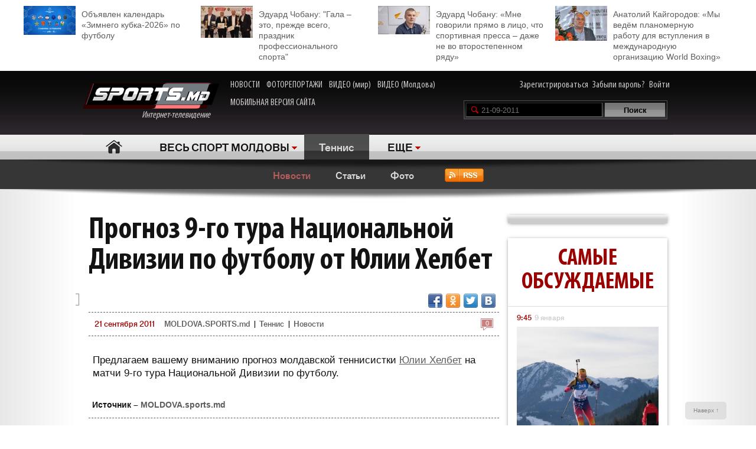

--- FILE ---
content_type: text/html; charset=utf-8
request_url: https://www.google.com/recaptcha/api2/anchor?ar=1&k=6Lcu9R0TAAAAAKB0U2ddCnc2o4uPYPCXJkb8hNYt&co=aHR0cDovL21vbGRvdmEuc3BvcnRzLm1kOjgw&hl=en&v=PoyoqOPhxBO7pBk68S4YbpHZ&theme=light&size=normal&anchor-ms=20000&execute-ms=30000&cb=iqk1so27ca88
body_size: 49349
content:
<!DOCTYPE HTML><html dir="ltr" lang="en"><head><meta http-equiv="Content-Type" content="text/html; charset=UTF-8">
<meta http-equiv="X-UA-Compatible" content="IE=edge">
<title>reCAPTCHA</title>
<style type="text/css">
/* cyrillic-ext */
@font-face {
  font-family: 'Roboto';
  font-style: normal;
  font-weight: 400;
  font-stretch: 100%;
  src: url(//fonts.gstatic.com/s/roboto/v48/KFO7CnqEu92Fr1ME7kSn66aGLdTylUAMa3GUBHMdazTgWw.woff2) format('woff2');
  unicode-range: U+0460-052F, U+1C80-1C8A, U+20B4, U+2DE0-2DFF, U+A640-A69F, U+FE2E-FE2F;
}
/* cyrillic */
@font-face {
  font-family: 'Roboto';
  font-style: normal;
  font-weight: 400;
  font-stretch: 100%;
  src: url(//fonts.gstatic.com/s/roboto/v48/KFO7CnqEu92Fr1ME7kSn66aGLdTylUAMa3iUBHMdazTgWw.woff2) format('woff2');
  unicode-range: U+0301, U+0400-045F, U+0490-0491, U+04B0-04B1, U+2116;
}
/* greek-ext */
@font-face {
  font-family: 'Roboto';
  font-style: normal;
  font-weight: 400;
  font-stretch: 100%;
  src: url(//fonts.gstatic.com/s/roboto/v48/KFO7CnqEu92Fr1ME7kSn66aGLdTylUAMa3CUBHMdazTgWw.woff2) format('woff2');
  unicode-range: U+1F00-1FFF;
}
/* greek */
@font-face {
  font-family: 'Roboto';
  font-style: normal;
  font-weight: 400;
  font-stretch: 100%;
  src: url(//fonts.gstatic.com/s/roboto/v48/KFO7CnqEu92Fr1ME7kSn66aGLdTylUAMa3-UBHMdazTgWw.woff2) format('woff2');
  unicode-range: U+0370-0377, U+037A-037F, U+0384-038A, U+038C, U+038E-03A1, U+03A3-03FF;
}
/* math */
@font-face {
  font-family: 'Roboto';
  font-style: normal;
  font-weight: 400;
  font-stretch: 100%;
  src: url(//fonts.gstatic.com/s/roboto/v48/KFO7CnqEu92Fr1ME7kSn66aGLdTylUAMawCUBHMdazTgWw.woff2) format('woff2');
  unicode-range: U+0302-0303, U+0305, U+0307-0308, U+0310, U+0312, U+0315, U+031A, U+0326-0327, U+032C, U+032F-0330, U+0332-0333, U+0338, U+033A, U+0346, U+034D, U+0391-03A1, U+03A3-03A9, U+03B1-03C9, U+03D1, U+03D5-03D6, U+03F0-03F1, U+03F4-03F5, U+2016-2017, U+2034-2038, U+203C, U+2040, U+2043, U+2047, U+2050, U+2057, U+205F, U+2070-2071, U+2074-208E, U+2090-209C, U+20D0-20DC, U+20E1, U+20E5-20EF, U+2100-2112, U+2114-2115, U+2117-2121, U+2123-214F, U+2190, U+2192, U+2194-21AE, U+21B0-21E5, U+21F1-21F2, U+21F4-2211, U+2213-2214, U+2216-22FF, U+2308-230B, U+2310, U+2319, U+231C-2321, U+2336-237A, U+237C, U+2395, U+239B-23B7, U+23D0, U+23DC-23E1, U+2474-2475, U+25AF, U+25B3, U+25B7, U+25BD, U+25C1, U+25CA, U+25CC, U+25FB, U+266D-266F, U+27C0-27FF, U+2900-2AFF, U+2B0E-2B11, U+2B30-2B4C, U+2BFE, U+3030, U+FF5B, U+FF5D, U+1D400-1D7FF, U+1EE00-1EEFF;
}
/* symbols */
@font-face {
  font-family: 'Roboto';
  font-style: normal;
  font-weight: 400;
  font-stretch: 100%;
  src: url(//fonts.gstatic.com/s/roboto/v48/KFO7CnqEu92Fr1ME7kSn66aGLdTylUAMaxKUBHMdazTgWw.woff2) format('woff2');
  unicode-range: U+0001-000C, U+000E-001F, U+007F-009F, U+20DD-20E0, U+20E2-20E4, U+2150-218F, U+2190, U+2192, U+2194-2199, U+21AF, U+21E6-21F0, U+21F3, U+2218-2219, U+2299, U+22C4-22C6, U+2300-243F, U+2440-244A, U+2460-24FF, U+25A0-27BF, U+2800-28FF, U+2921-2922, U+2981, U+29BF, U+29EB, U+2B00-2BFF, U+4DC0-4DFF, U+FFF9-FFFB, U+10140-1018E, U+10190-1019C, U+101A0, U+101D0-101FD, U+102E0-102FB, U+10E60-10E7E, U+1D2C0-1D2D3, U+1D2E0-1D37F, U+1F000-1F0FF, U+1F100-1F1AD, U+1F1E6-1F1FF, U+1F30D-1F30F, U+1F315, U+1F31C, U+1F31E, U+1F320-1F32C, U+1F336, U+1F378, U+1F37D, U+1F382, U+1F393-1F39F, U+1F3A7-1F3A8, U+1F3AC-1F3AF, U+1F3C2, U+1F3C4-1F3C6, U+1F3CA-1F3CE, U+1F3D4-1F3E0, U+1F3ED, U+1F3F1-1F3F3, U+1F3F5-1F3F7, U+1F408, U+1F415, U+1F41F, U+1F426, U+1F43F, U+1F441-1F442, U+1F444, U+1F446-1F449, U+1F44C-1F44E, U+1F453, U+1F46A, U+1F47D, U+1F4A3, U+1F4B0, U+1F4B3, U+1F4B9, U+1F4BB, U+1F4BF, U+1F4C8-1F4CB, U+1F4D6, U+1F4DA, U+1F4DF, U+1F4E3-1F4E6, U+1F4EA-1F4ED, U+1F4F7, U+1F4F9-1F4FB, U+1F4FD-1F4FE, U+1F503, U+1F507-1F50B, U+1F50D, U+1F512-1F513, U+1F53E-1F54A, U+1F54F-1F5FA, U+1F610, U+1F650-1F67F, U+1F687, U+1F68D, U+1F691, U+1F694, U+1F698, U+1F6AD, U+1F6B2, U+1F6B9-1F6BA, U+1F6BC, U+1F6C6-1F6CF, U+1F6D3-1F6D7, U+1F6E0-1F6EA, U+1F6F0-1F6F3, U+1F6F7-1F6FC, U+1F700-1F7FF, U+1F800-1F80B, U+1F810-1F847, U+1F850-1F859, U+1F860-1F887, U+1F890-1F8AD, U+1F8B0-1F8BB, U+1F8C0-1F8C1, U+1F900-1F90B, U+1F93B, U+1F946, U+1F984, U+1F996, U+1F9E9, U+1FA00-1FA6F, U+1FA70-1FA7C, U+1FA80-1FA89, U+1FA8F-1FAC6, U+1FACE-1FADC, U+1FADF-1FAE9, U+1FAF0-1FAF8, U+1FB00-1FBFF;
}
/* vietnamese */
@font-face {
  font-family: 'Roboto';
  font-style: normal;
  font-weight: 400;
  font-stretch: 100%;
  src: url(//fonts.gstatic.com/s/roboto/v48/KFO7CnqEu92Fr1ME7kSn66aGLdTylUAMa3OUBHMdazTgWw.woff2) format('woff2');
  unicode-range: U+0102-0103, U+0110-0111, U+0128-0129, U+0168-0169, U+01A0-01A1, U+01AF-01B0, U+0300-0301, U+0303-0304, U+0308-0309, U+0323, U+0329, U+1EA0-1EF9, U+20AB;
}
/* latin-ext */
@font-face {
  font-family: 'Roboto';
  font-style: normal;
  font-weight: 400;
  font-stretch: 100%;
  src: url(//fonts.gstatic.com/s/roboto/v48/KFO7CnqEu92Fr1ME7kSn66aGLdTylUAMa3KUBHMdazTgWw.woff2) format('woff2');
  unicode-range: U+0100-02BA, U+02BD-02C5, U+02C7-02CC, U+02CE-02D7, U+02DD-02FF, U+0304, U+0308, U+0329, U+1D00-1DBF, U+1E00-1E9F, U+1EF2-1EFF, U+2020, U+20A0-20AB, U+20AD-20C0, U+2113, U+2C60-2C7F, U+A720-A7FF;
}
/* latin */
@font-face {
  font-family: 'Roboto';
  font-style: normal;
  font-weight: 400;
  font-stretch: 100%;
  src: url(//fonts.gstatic.com/s/roboto/v48/KFO7CnqEu92Fr1ME7kSn66aGLdTylUAMa3yUBHMdazQ.woff2) format('woff2');
  unicode-range: U+0000-00FF, U+0131, U+0152-0153, U+02BB-02BC, U+02C6, U+02DA, U+02DC, U+0304, U+0308, U+0329, U+2000-206F, U+20AC, U+2122, U+2191, U+2193, U+2212, U+2215, U+FEFF, U+FFFD;
}
/* cyrillic-ext */
@font-face {
  font-family: 'Roboto';
  font-style: normal;
  font-weight: 500;
  font-stretch: 100%;
  src: url(//fonts.gstatic.com/s/roboto/v48/KFO7CnqEu92Fr1ME7kSn66aGLdTylUAMa3GUBHMdazTgWw.woff2) format('woff2');
  unicode-range: U+0460-052F, U+1C80-1C8A, U+20B4, U+2DE0-2DFF, U+A640-A69F, U+FE2E-FE2F;
}
/* cyrillic */
@font-face {
  font-family: 'Roboto';
  font-style: normal;
  font-weight: 500;
  font-stretch: 100%;
  src: url(//fonts.gstatic.com/s/roboto/v48/KFO7CnqEu92Fr1ME7kSn66aGLdTylUAMa3iUBHMdazTgWw.woff2) format('woff2');
  unicode-range: U+0301, U+0400-045F, U+0490-0491, U+04B0-04B1, U+2116;
}
/* greek-ext */
@font-face {
  font-family: 'Roboto';
  font-style: normal;
  font-weight: 500;
  font-stretch: 100%;
  src: url(//fonts.gstatic.com/s/roboto/v48/KFO7CnqEu92Fr1ME7kSn66aGLdTylUAMa3CUBHMdazTgWw.woff2) format('woff2');
  unicode-range: U+1F00-1FFF;
}
/* greek */
@font-face {
  font-family: 'Roboto';
  font-style: normal;
  font-weight: 500;
  font-stretch: 100%;
  src: url(//fonts.gstatic.com/s/roboto/v48/KFO7CnqEu92Fr1ME7kSn66aGLdTylUAMa3-UBHMdazTgWw.woff2) format('woff2');
  unicode-range: U+0370-0377, U+037A-037F, U+0384-038A, U+038C, U+038E-03A1, U+03A3-03FF;
}
/* math */
@font-face {
  font-family: 'Roboto';
  font-style: normal;
  font-weight: 500;
  font-stretch: 100%;
  src: url(//fonts.gstatic.com/s/roboto/v48/KFO7CnqEu92Fr1ME7kSn66aGLdTylUAMawCUBHMdazTgWw.woff2) format('woff2');
  unicode-range: U+0302-0303, U+0305, U+0307-0308, U+0310, U+0312, U+0315, U+031A, U+0326-0327, U+032C, U+032F-0330, U+0332-0333, U+0338, U+033A, U+0346, U+034D, U+0391-03A1, U+03A3-03A9, U+03B1-03C9, U+03D1, U+03D5-03D6, U+03F0-03F1, U+03F4-03F5, U+2016-2017, U+2034-2038, U+203C, U+2040, U+2043, U+2047, U+2050, U+2057, U+205F, U+2070-2071, U+2074-208E, U+2090-209C, U+20D0-20DC, U+20E1, U+20E5-20EF, U+2100-2112, U+2114-2115, U+2117-2121, U+2123-214F, U+2190, U+2192, U+2194-21AE, U+21B0-21E5, U+21F1-21F2, U+21F4-2211, U+2213-2214, U+2216-22FF, U+2308-230B, U+2310, U+2319, U+231C-2321, U+2336-237A, U+237C, U+2395, U+239B-23B7, U+23D0, U+23DC-23E1, U+2474-2475, U+25AF, U+25B3, U+25B7, U+25BD, U+25C1, U+25CA, U+25CC, U+25FB, U+266D-266F, U+27C0-27FF, U+2900-2AFF, U+2B0E-2B11, U+2B30-2B4C, U+2BFE, U+3030, U+FF5B, U+FF5D, U+1D400-1D7FF, U+1EE00-1EEFF;
}
/* symbols */
@font-face {
  font-family: 'Roboto';
  font-style: normal;
  font-weight: 500;
  font-stretch: 100%;
  src: url(//fonts.gstatic.com/s/roboto/v48/KFO7CnqEu92Fr1ME7kSn66aGLdTylUAMaxKUBHMdazTgWw.woff2) format('woff2');
  unicode-range: U+0001-000C, U+000E-001F, U+007F-009F, U+20DD-20E0, U+20E2-20E4, U+2150-218F, U+2190, U+2192, U+2194-2199, U+21AF, U+21E6-21F0, U+21F3, U+2218-2219, U+2299, U+22C4-22C6, U+2300-243F, U+2440-244A, U+2460-24FF, U+25A0-27BF, U+2800-28FF, U+2921-2922, U+2981, U+29BF, U+29EB, U+2B00-2BFF, U+4DC0-4DFF, U+FFF9-FFFB, U+10140-1018E, U+10190-1019C, U+101A0, U+101D0-101FD, U+102E0-102FB, U+10E60-10E7E, U+1D2C0-1D2D3, U+1D2E0-1D37F, U+1F000-1F0FF, U+1F100-1F1AD, U+1F1E6-1F1FF, U+1F30D-1F30F, U+1F315, U+1F31C, U+1F31E, U+1F320-1F32C, U+1F336, U+1F378, U+1F37D, U+1F382, U+1F393-1F39F, U+1F3A7-1F3A8, U+1F3AC-1F3AF, U+1F3C2, U+1F3C4-1F3C6, U+1F3CA-1F3CE, U+1F3D4-1F3E0, U+1F3ED, U+1F3F1-1F3F3, U+1F3F5-1F3F7, U+1F408, U+1F415, U+1F41F, U+1F426, U+1F43F, U+1F441-1F442, U+1F444, U+1F446-1F449, U+1F44C-1F44E, U+1F453, U+1F46A, U+1F47D, U+1F4A3, U+1F4B0, U+1F4B3, U+1F4B9, U+1F4BB, U+1F4BF, U+1F4C8-1F4CB, U+1F4D6, U+1F4DA, U+1F4DF, U+1F4E3-1F4E6, U+1F4EA-1F4ED, U+1F4F7, U+1F4F9-1F4FB, U+1F4FD-1F4FE, U+1F503, U+1F507-1F50B, U+1F50D, U+1F512-1F513, U+1F53E-1F54A, U+1F54F-1F5FA, U+1F610, U+1F650-1F67F, U+1F687, U+1F68D, U+1F691, U+1F694, U+1F698, U+1F6AD, U+1F6B2, U+1F6B9-1F6BA, U+1F6BC, U+1F6C6-1F6CF, U+1F6D3-1F6D7, U+1F6E0-1F6EA, U+1F6F0-1F6F3, U+1F6F7-1F6FC, U+1F700-1F7FF, U+1F800-1F80B, U+1F810-1F847, U+1F850-1F859, U+1F860-1F887, U+1F890-1F8AD, U+1F8B0-1F8BB, U+1F8C0-1F8C1, U+1F900-1F90B, U+1F93B, U+1F946, U+1F984, U+1F996, U+1F9E9, U+1FA00-1FA6F, U+1FA70-1FA7C, U+1FA80-1FA89, U+1FA8F-1FAC6, U+1FACE-1FADC, U+1FADF-1FAE9, U+1FAF0-1FAF8, U+1FB00-1FBFF;
}
/* vietnamese */
@font-face {
  font-family: 'Roboto';
  font-style: normal;
  font-weight: 500;
  font-stretch: 100%;
  src: url(//fonts.gstatic.com/s/roboto/v48/KFO7CnqEu92Fr1ME7kSn66aGLdTylUAMa3OUBHMdazTgWw.woff2) format('woff2');
  unicode-range: U+0102-0103, U+0110-0111, U+0128-0129, U+0168-0169, U+01A0-01A1, U+01AF-01B0, U+0300-0301, U+0303-0304, U+0308-0309, U+0323, U+0329, U+1EA0-1EF9, U+20AB;
}
/* latin-ext */
@font-face {
  font-family: 'Roboto';
  font-style: normal;
  font-weight: 500;
  font-stretch: 100%;
  src: url(//fonts.gstatic.com/s/roboto/v48/KFO7CnqEu92Fr1ME7kSn66aGLdTylUAMa3KUBHMdazTgWw.woff2) format('woff2');
  unicode-range: U+0100-02BA, U+02BD-02C5, U+02C7-02CC, U+02CE-02D7, U+02DD-02FF, U+0304, U+0308, U+0329, U+1D00-1DBF, U+1E00-1E9F, U+1EF2-1EFF, U+2020, U+20A0-20AB, U+20AD-20C0, U+2113, U+2C60-2C7F, U+A720-A7FF;
}
/* latin */
@font-face {
  font-family: 'Roboto';
  font-style: normal;
  font-weight: 500;
  font-stretch: 100%;
  src: url(//fonts.gstatic.com/s/roboto/v48/KFO7CnqEu92Fr1ME7kSn66aGLdTylUAMa3yUBHMdazQ.woff2) format('woff2');
  unicode-range: U+0000-00FF, U+0131, U+0152-0153, U+02BB-02BC, U+02C6, U+02DA, U+02DC, U+0304, U+0308, U+0329, U+2000-206F, U+20AC, U+2122, U+2191, U+2193, U+2212, U+2215, U+FEFF, U+FFFD;
}
/* cyrillic-ext */
@font-face {
  font-family: 'Roboto';
  font-style: normal;
  font-weight: 900;
  font-stretch: 100%;
  src: url(//fonts.gstatic.com/s/roboto/v48/KFO7CnqEu92Fr1ME7kSn66aGLdTylUAMa3GUBHMdazTgWw.woff2) format('woff2');
  unicode-range: U+0460-052F, U+1C80-1C8A, U+20B4, U+2DE0-2DFF, U+A640-A69F, U+FE2E-FE2F;
}
/* cyrillic */
@font-face {
  font-family: 'Roboto';
  font-style: normal;
  font-weight: 900;
  font-stretch: 100%;
  src: url(//fonts.gstatic.com/s/roboto/v48/KFO7CnqEu92Fr1ME7kSn66aGLdTylUAMa3iUBHMdazTgWw.woff2) format('woff2');
  unicode-range: U+0301, U+0400-045F, U+0490-0491, U+04B0-04B1, U+2116;
}
/* greek-ext */
@font-face {
  font-family: 'Roboto';
  font-style: normal;
  font-weight: 900;
  font-stretch: 100%;
  src: url(//fonts.gstatic.com/s/roboto/v48/KFO7CnqEu92Fr1ME7kSn66aGLdTylUAMa3CUBHMdazTgWw.woff2) format('woff2');
  unicode-range: U+1F00-1FFF;
}
/* greek */
@font-face {
  font-family: 'Roboto';
  font-style: normal;
  font-weight: 900;
  font-stretch: 100%;
  src: url(//fonts.gstatic.com/s/roboto/v48/KFO7CnqEu92Fr1ME7kSn66aGLdTylUAMa3-UBHMdazTgWw.woff2) format('woff2');
  unicode-range: U+0370-0377, U+037A-037F, U+0384-038A, U+038C, U+038E-03A1, U+03A3-03FF;
}
/* math */
@font-face {
  font-family: 'Roboto';
  font-style: normal;
  font-weight: 900;
  font-stretch: 100%;
  src: url(//fonts.gstatic.com/s/roboto/v48/KFO7CnqEu92Fr1ME7kSn66aGLdTylUAMawCUBHMdazTgWw.woff2) format('woff2');
  unicode-range: U+0302-0303, U+0305, U+0307-0308, U+0310, U+0312, U+0315, U+031A, U+0326-0327, U+032C, U+032F-0330, U+0332-0333, U+0338, U+033A, U+0346, U+034D, U+0391-03A1, U+03A3-03A9, U+03B1-03C9, U+03D1, U+03D5-03D6, U+03F0-03F1, U+03F4-03F5, U+2016-2017, U+2034-2038, U+203C, U+2040, U+2043, U+2047, U+2050, U+2057, U+205F, U+2070-2071, U+2074-208E, U+2090-209C, U+20D0-20DC, U+20E1, U+20E5-20EF, U+2100-2112, U+2114-2115, U+2117-2121, U+2123-214F, U+2190, U+2192, U+2194-21AE, U+21B0-21E5, U+21F1-21F2, U+21F4-2211, U+2213-2214, U+2216-22FF, U+2308-230B, U+2310, U+2319, U+231C-2321, U+2336-237A, U+237C, U+2395, U+239B-23B7, U+23D0, U+23DC-23E1, U+2474-2475, U+25AF, U+25B3, U+25B7, U+25BD, U+25C1, U+25CA, U+25CC, U+25FB, U+266D-266F, U+27C0-27FF, U+2900-2AFF, U+2B0E-2B11, U+2B30-2B4C, U+2BFE, U+3030, U+FF5B, U+FF5D, U+1D400-1D7FF, U+1EE00-1EEFF;
}
/* symbols */
@font-face {
  font-family: 'Roboto';
  font-style: normal;
  font-weight: 900;
  font-stretch: 100%;
  src: url(//fonts.gstatic.com/s/roboto/v48/KFO7CnqEu92Fr1ME7kSn66aGLdTylUAMaxKUBHMdazTgWw.woff2) format('woff2');
  unicode-range: U+0001-000C, U+000E-001F, U+007F-009F, U+20DD-20E0, U+20E2-20E4, U+2150-218F, U+2190, U+2192, U+2194-2199, U+21AF, U+21E6-21F0, U+21F3, U+2218-2219, U+2299, U+22C4-22C6, U+2300-243F, U+2440-244A, U+2460-24FF, U+25A0-27BF, U+2800-28FF, U+2921-2922, U+2981, U+29BF, U+29EB, U+2B00-2BFF, U+4DC0-4DFF, U+FFF9-FFFB, U+10140-1018E, U+10190-1019C, U+101A0, U+101D0-101FD, U+102E0-102FB, U+10E60-10E7E, U+1D2C0-1D2D3, U+1D2E0-1D37F, U+1F000-1F0FF, U+1F100-1F1AD, U+1F1E6-1F1FF, U+1F30D-1F30F, U+1F315, U+1F31C, U+1F31E, U+1F320-1F32C, U+1F336, U+1F378, U+1F37D, U+1F382, U+1F393-1F39F, U+1F3A7-1F3A8, U+1F3AC-1F3AF, U+1F3C2, U+1F3C4-1F3C6, U+1F3CA-1F3CE, U+1F3D4-1F3E0, U+1F3ED, U+1F3F1-1F3F3, U+1F3F5-1F3F7, U+1F408, U+1F415, U+1F41F, U+1F426, U+1F43F, U+1F441-1F442, U+1F444, U+1F446-1F449, U+1F44C-1F44E, U+1F453, U+1F46A, U+1F47D, U+1F4A3, U+1F4B0, U+1F4B3, U+1F4B9, U+1F4BB, U+1F4BF, U+1F4C8-1F4CB, U+1F4D6, U+1F4DA, U+1F4DF, U+1F4E3-1F4E6, U+1F4EA-1F4ED, U+1F4F7, U+1F4F9-1F4FB, U+1F4FD-1F4FE, U+1F503, U+1F507-1F50B, U+1F50D, U+1F512-1F513, U+1F53E-1F54A, U+1F54F-1F5FA, U+1F610, U+1F650-1F67F, U+1F687, U+1F68D, U+1F691, U+1F694, U+1F698, U+1F6AD, U+1F6B2, U+1F6B9-1F6BA, U+1F6BC, U+1F6C6-1F6CF, U+1F6D3-1F6D7, U+1F6E0-1F6EA, U+1F6F0-1F6F3, U+1F6F7-1F6FC, U+1F700-1F7FF, U+1F800-1F80B, U+1F810-1F847, U+1F850-1F859, U+1F860-1F887, U+1F890-1F8AD, U+1F8B0-1F8BB, U+1F8C0-1F8C1, U+1F900-1F90B, U+1F93B, U+1F946, U+1F984, U+1F996, U+1F9E9, U+1FA00-1FA6F, U+1FA70-1FA7C, U+1FA80-1FA89, U+1FA8F-1FAC6, U+1FACE-1FADC, U+1FADF-1FAE9, U+1FAF0-1FAF8, U+1FB00-1FBFF;
}
/* vietnamese */
@font-face {
  font-family: 'Roboto';
  font-style: normal;
  font-weight: 900;
  font-stretch: 100%;
  src: url(//fonts.gstatic.com/s/roboto/v48/KFO7CnqEu92Fr1ME7kSn66aGLdTylUAMa3OUBHMdazTgWw.woff2) format('woff2');
  unicode-range: U+0102-0103, U+0110-0111, U+0128-0129, U+0168-0169, U+01A0-01A1, U+01AF-01B0, U+0300-0301, U+0303-0304, U+0308-0309, U+0323, U+0329, U+1EA0-1EF9, U+20AB;
}
/* latin-ext */
@font-face {
  font-family: 'Roboto';
  font-style: normal;
  font-weight: 900;
  font-stretch: 100%;
  src: url(//fonts.gstatic.com/s/roboto/v48/KFO7CnqEu92Fr1ME7kSn66aGLdTylUAMa3KUBHMdazTgWw.woff2) format('woff2');
  unicode-range: U+0100-02BA, U+02BD-02C5, U+02C7-02CC, U+02CE-02D7, U+02DD-02FF, U+0304, U+0308, U+0329, U+1D00-1DBF, U+1E00-1E9F, U+1EF2-1EFF, U+2020, U+20A0-20AB, U+20AD-20C0, U+2113, U+2C60-2C7F, U+A720-A7FF;
}
/* latin */
@font-face {
  font-family: 'Roboto';
  font-style: normal;
  font-weight: 900;
  font-stretch: 100%;
  src: url(//fonts.gstatic.com/s/roboto/v48/KFO7CnqEu92Fr1ME7kSn66aGLdTylUAMa3yUBHMdazQ.woff2) format('woff2');
  unicode-range: U+0000-00FF, U+0131, U+0152-0153, U+02BB-02BC, U+02C6, U+02DA, U+02DC, U+0304, U+0308, U+0329, U+2000-206F, U+20AC, U+2122, U+2191, U+2193, U+2212, U+2215, U+FEFF, U+FFFD;
}

</style>
<link rel="stylesheet" type="text/css" href="https://www.gstatic.com/recaptcha/releases/PoyoqOPhxBO7pBk68S4YbpHZ/styles__ltr.css">
<script nonce="wjFxfPTDQmaJ-qvuotWWjQ" type="text/javascript">window['__recaptcha_api'] = 'https://www.google.com/recaptcha/api2/';</script>
<script type="text/javascript" src="https://www.gstatic.com/recaptcha/releases/PoyoqOPhxBO7pBk68S4YbpHZ/recaptcha__en.js" nonce="wjFxfPTDQmaJ-qvuotWWjQ">
      
    </script></head>
<body><div id="rc-anchor-alert" class="rc-anchor-alert"></div>
<input type="hidden" id="recaptcha-token" value="[base64]">
<script type="text/javascript" nonce="wjFxfPTDQmaJ-qvuotWWjQ">
      recaptcha.anchor.Main.init("[\x22ainput\x22,[\x22bgdata\x22,\x22\x22,\[base64]/[base64]/[base64]/[base64]/cjw8ejpyPj4+eil9Y2F0Y2gobCl7dGhyb3cgbDt9fSxIPWZ1bmN0aW9uKHcsdCx6KXtpZih3PT0xOTR8fHc9PTIwOCl0LnZbd10/dC52W3ddLmNvbmNhdCh6KTp0LnZbd109b2Yoeix0KTtlbHNle2lmKHQuYkImJnchPTMxNylyZXR1cm47dz09NjZ8fHc9PTEyMnx8dz09NDcwfHx3PT00NHx8dz09NDE2fHx3PT0zOTd8fHc9PTQyMXx8dz09Njh8fHc9PTcwfHx3PT0xODQ/[base64]/[base64]/[base64]/bmV3IGRbVl0oSlswXSk6cD09Mj9uZXcgZFtWXShKWzBdLEpbMV0pOnA9PTM/bmV3IGRbVl0oSlswXSxKWzFdLEpbMl0pOnA9PTQ/[base64]/[base64]/[base64]/[base64]\x22,\[base64]\x22,\x22wrB8fsOVU8K0YAzDryQpw7Zbw6jDnMK1G8O6SRcww7fCsGlLw4XDuMO0wrDCoHklazfCkMKgw7BaEHh5FcKRGiV9w5h/wrEdQ13DgsO9HcO3wqtJw7VUwoMRw4lEwpkDw7fCs1rCuHsuOcOeGxcMTcOSJcOsHxHCgRMfMGN9ERo7AsKKwo1kw7E+woHDksOfMcK7KMOVw77CmcOJfmDDkMKPw5XDih4qwr5ow7/Cu8KPMsKwAMOhCxZqwolES8OpHXEHwrzDjjbDqlZFwrR+PADDvsKHNVpbHBPDuMOiwocrFsKiw4/CiMOpw4LDkxMgYn3CnMKewpbDgVAYwrfDvsOnwqUTwrvDvMKOwpLCs8K8byAuwrLCpmXDpl40wp/CmcKXwrULMsKXw4NCPcKOwqIoLsKLwrLCq8KyeMOxMcKww4fCo27Dv8KTw5ADecOfPsKLYsOMw7/Cs8ONGcOLbRbDrjYYw6BRw5zDtsOlNcOrDsO9NsOfAW8Iah3CqRbCtsKLGT5lw6kxw5fDuE1jOyjCoAV4W8O/McO1w6rDtMORwp3CmSDCkXrDpXtuw4nClRPCsMO8wqHDthvDu8K3wplGw7dNw7Mew6Q7HTvCvBTDkWczw7zCrz5SD8OSwqUwwppNFsKLw5HCqMOWLsKUwozDph3CqwDCgibDpMKtNTUewrdvSVg6wqDDslAfBgvCkcKVD8KHMV/DosOUacOJTMK2blvDojXCgcO9eVsPYMOOY8Kiwo3Dr2/Dh2sDwrrDr8OjY8Oxw6rCgUfDmcO+w6XDsMKQK8OKwrXDsSFLw7RiE8KXw5fDiUZ8fX3Dvi9Tw7/Cv8K2YsOlw6rDp8KOGMKdw4BvXMOiVMKkMcKPPnIwwpxnwq9uwrV4wofDlkxcwqhBaWDCmlwNwrrDhMOEHQIBb3d3RzLDqsOUwq3DshVmw7cwHi5tEkNswq0tZUw2MX4LFF/CgSBdw7nDoxTCucK7w6vCsmJrE3EmwoDDo2vCusO7w6VTw6JNw5/Dq8KUwpMfbBzCl8Kcwow7wpRSwrTCrcKWw4jDvnFHUhRuw7xRP24xUT3Du8K+woV2VWdxV1cvwoHCglDDp1HDsi7CqBzDh8KpTggLw5XDqiBgw6HCm8O2HCvDi8OyXMKvwoJMbsKsw6R6JgDDoFPDqWLDhH5Jwq1xw4EPQcKhw68Rwo5RCiFGw6XCmCfDnFU+w4h5dA/Ci8KPYiQHwq0ic8OUUsOuwo/DncKNd31ywoURwpgMF8OJw64jOMKxw6J7dMKBwpxHecOGwrolG8KiKcOJGsKpL8OpacOiDy/CpMK8w51hwqHDtDDCsH3ClsKvwo8JdWkvM1fCosOawp7DmDnCosKnbMKvJTUMYMK+woNQJ8Opwo0ISMOPwoVPXcO1KsO6w7sLPcKZJMOAwqPCiUpIw4gIYGfDp0PCnsKpwq/DglcFHDjDmcOPw5kIw6PCr8O6w4nDjXjCtD8dNl0JKcO7wo4uTsOQw5vCpcKoR8OwP8KOwpYtwrnDn1bCk8KhXXQ/[base64]/[base64]/DvsKPH0LDlsKnFD/[base64]/CmgZYw4oJO8KSwo3DmMK9IMOAw5/Dj8KAw6tuHjPDlsKKwpTCt8OxZnHDvFFdwoLDpAsIwonCkVfClglccnB+RcO2EFhhHmLDvnnCvcOawqjCjcOUKVXCkmnCkDkjXQDDk8OLw5Nhw5YCwqtdw79cVjTCsiXDuMO+UcO7N8KTQBofwrXCi1srw6/Ch1rCrsOnT8OOXivCpcO3wovDusKNw78kw4nCocOswrHCmmNJwo5aD3LDtcKRw4LCmcKOVSIiAQ03wpsDWMKtwqNMBcOTwpzDksOQwpfDrsKWw7FMw5vDk8O4w4lPwrtywp/CpTYgb8O9bXdiwo7DsMOowpt9w7x3w5HDjxgAacKNGMO4M2odIVpcH1smcwXCixnDlTfCjcKhwpEUwrLDtMOST2owUytxwoZbGsOPwpXDqsOkwoh/[base64]/AsOWw73CgUljKTPCrAnCuRIbW8KywpcIWUQxRQbCjMKrw5BPKsKLV8O7OEcRw4N+wovCtQjCocKiw6XDkcK5w5vDpThCwr/Cr1xpwojDkcOtH8KRw5TCucOFXV/Do8KZV8KKBsKawpZdIMOuOATDs8ObACDDrsKjwp/CnMOpasK/[base64]/[base64]/[base64]/Cm0fDlXgSFy8CMgLCs8K7woUcP8O3wr9Hwo5Zw58NX8KSwrLCucOLXmkofcOAwogDw6vCjT8cL8OrRVHCjMO5N8KcdMObw5Rsw7NNW8OCHMKdEcOtw6/DtsKpw6/CrsOvJXPCosOiwp08w6bCkUh7wplpwrbDvzVbwozCq0ZDwoTDlcKxJxBgPsKJw6wqF3fDrEvDvsOewqQVwrvCk3XDjsKxw7IneB0JwrcPw4TCnMOqecKmw5vCssOhw5Q5w5rCosO3wrYJdsKCwroJw4bCvwISTAgZw5PDsXsmw6jChsKRBcOhwqtuCMO/[base64]/w656fMO4wqTCtQzCpcKHwqXCjcKhIyrDgCbChMKmGsOEIk5HKVpKwo7Dh8ORw6RdwoF9wqhNw5psGnJ0Nksbwp/Ci29IJsOYwqzCiMOjeSnDg8KwTEQAw75dCsO5wrvDi8Kuw65wXGg7wqMuWcOoC2jDhMKXw5Z2w7XDmsK/[base64]/DT7DhsKVw7xUFMOswpDDn0hzLMOswoPDn8O7w7TCgHgdVMKdJ8KmwqkaERUMwpk/wp7DlcKPwpArCDjCi1bClsKNw6h1wrRFwoPChwhtLcKpTBQ0w4XDoRDDjcO/[base64]/DmXBBUMK/SQVpw7LClgDCnMOSXcO7c8O8w53Cv8OpSMKlwoPDu8OswpNvUEoHwqHCi8Kzwq5sWcOdasKDw4xiZsKbwrhNw6jCm8OYecOrw5jDhcKRKF7DqC/DtcKQw6bCmcK3TXh6KMO0AMOhw7kaw5AtVR4RIg9fwpPCon7CvcKCXwHDjlbCmFYPSXnDmgMbHMKsYMOwNljCnHbDkMKmwpV7wp4rLkPCu8Kvw6gDHT7CiAbDrnhbJsOtw73DsU1Pwr3CpcOfOlIVw5bCqcK/ZUzCuCglw6ZFMcKicMKew5DDulPDqsKgworCrsK/wrJeW8OiwrzCsB8Zw63DrcOjIS/[base64]/[base64]/[base64]/[base64]/NlfDnB7DqsOowoBfGwLCicK5MEcKClfDn8OEwqI0w67DiMOlwrfCq8O1wo3DuR7Ci0RuGnkXwq3ClsO3KW7DssOiwoZywpLCnsOFwojCisOJw7bCs8OawofCjsKnLcO/ZcKYwrnCh0Raw7HCuSo3WMOANAYeMcOaw4ROwr5Rw4/DmsOnbllewpssacOvwp53w5bCgDDCi1PCq1kCw53CjWx3w4YNBEnCtHbDnsO9OMKZYDAqXMK8ZcOuKxfDpgzCrMKDUzzDiMOuwqbCjSA5XsOHTcOLw4MpY8OIw67DtwhqwpjDhcKdJibCrhTCucOJwpbDoC7DhBZ/[base64]/Ch1XCgFjCpDPDscKwD8OHwohIJsO+Kz40L8KUw6zDjcOaw4VzRXLCh8Oqw4nDrXDDiSzDjVpmD8O/V8OAwrLCk8OgwqXDmyjDncK2Q8KfLkvDjcKawoxyZGPDgRXDp8KTZjhbw4FPw79mw4xRw47Cn8OfVsOSw4bDu8OdWy43wolgw5UtdMOKK1pJwrZcwpnClcOPUgZ1a8Ojwo/CqcOhwozCpwljKMOcEcKncRsnSkfCnVEGw5/[base64]/CsMOfMMO2Y8Kewo3Dp8KSwrMXw7PCj8O9XTzDsxTCn3/CtWtLw57DhmAwQFURPcKSQsK7w5XCocKhIsKQw4wobsOtw6LDh8KMw43CgcKbw4bCo2LCmwzCm1k/[base64]/[base64]/WMKfw5JbcA3DgsKBwovCoMKQbMK2wpU8W15iYzbDu3/CvsOpTMOMT0LDr2R1UMOawrB5w4MgwrzCusO4w4rCsMOHWsOyWDvDgcOHwq/CiVFEwp8WSMO0w6NVbcKhbg7DtVDDoTMGF8KeWkDDvsK6wqzCv2zCozvCpsKvXXBgwpfCuAjCnVnCthBpNcOObMOzPQTDm8Kwwq/DnMKIVCDCvFMbK8OKNcOLwqZaw5TCtsOSP8KHw5zDiHHCrw/CjjIIUcKhZjYow4rCgF9jZ8ODwpLCtFTDiDskwo1zw7k8FlTCjU/Dv0fDozbDl1DDpTvCqcK0wqIRw7Eaw7LCkWVYwoV/wrjDsFnCnsKBwpTDtsOoesO+woFBBgNSwqzCl8Kcw7kPw43CqMK3AXfCvVHDplbCnsOCacOBw4Bsw7dHwptSw40aw6cGw7vDuMOwcMO7wo7DisKlScKva8KqMMKBKMOyw4/CjlATw64vw4MRwoHDi0nDokLCgTnDv2nDhxjDnjkCcWwIwpnChT/DtMKtSx4FLg/DgcKqRj/DiTjDnRzCkcKMw47DuMK7dH3Dhj9gwqMgw5ZowrckwoBCQMKDLkltDHDCg8K+w49Xw5MzL8OrwolHw57DgkPCm8KjW8Kqw4vCvMK2OMKKwprCtsOSdcOcTsKuwovDlsOvwqwUw6E4wr3DvH0GwprCphrDjsKyw6F0w6XCqMKRdk/Du8KyJCPDjSjClsOXLXDCvcOLw4rCrVwcwrssw6dybsO2LGt3PRsSw7ggwqTDkEF8RMOTFMOObMObwrTDp8OMW1rDm8OWTcKHRMOqw6Aaw41Lwp7CjsO/w799wojDqcK6woUPwonDjXjCuTcwwq0RwpQdw4jCiDFiacK+w5vDl8OyaXgMRsKNw5tfw7TChWB+wpTDi8Oqwp7CvMKTwoPDocKfTsK4woRnw4c4w6d4w4jCvHI+w5TCoyLDnk/[base64]/[base64]/[base64]/CgwnCpBfDjHIFw5LCg8OEw6kRw7o5a1LCuMO4w6vDr8O+GsOOW8Olw51twokrYCbDn8KHwozCkHQZe3rCnsObU8KCw5Z+wo3ChRNoPMOUAMK3QgnColEaDk/DhEjCpcObwroGdsKRB8K8w51COsKGPcOJw6XCsF/CocODw7cnSMO7VGc8JcK2w4LDosODwonCln8PwrluwrHCvk44Ggplw7HCsCrDtFEzUmcmbwpswqbDmBd7SyJVdcOiw4Q/w6LDmsOIHsOCwrFqEcKfNcKiXXdww4fDoSzDqMKDwp/ChWvDjnHDqhY/[base64]/BcKOw6JOwrM8w5YjW8KiLsKIw6TCr8KUTz0qw43DgsKXwqUJS8OvwrzCigDChsODwrokw4LDucKgwrbCusKnwpPDs8KEw5FLw7DDjcOvRkoXY8Kdw6jDocOCw5lWOBYVwotmWgfCnSTDu8Oaw7zCt8Kyc8KLFg/DslkGwrgBw4J9wqvCjDzDqMORRxLDqF3DvMKcwp7DoVzDonjCqMOQwoNmMgLCmksowqpmw7Z6w71gbsOMEykQw7/CjMKiw4jCnwbCqC3CkGbCs2DClwZRSMOND3dxIsKOwo7DsDQ3w4vCgBHDt8KnIMK5a3HCi8Ktw5rClQ7DpTwiw7nCuw1STWRrwoN1EMK3NsKPw7LCkELCn2jDscK9VcK4Gyh7YjgSw4rDjcKZw5DCo3sEZxDDkAV5E8KaRwNsIh/DtxnClDgAwqlnwoI8ZsKsw6RGw4sDwpBnd8ODdmg9AhfCuGLCrzgZU30yd1jCuMKHwogOwpPDkcO0w7stwovDr8KYbyNgwoLDpxPCiXw1LcO9c8OUwpHCnMOVw7HCq8O1Yw/DnsK5Yi/DvRJdfDVewoJdwrEXw4/[base64]/CksOTM8OUwrjDgcKqWcKOTsOpUwnDj8KaY0/DtMKeOsOgbmTCicO7X8OBw5d2acK7w77Cj1EswqwcQiwAwoLDgEjDlMObwpHDvMKJNy8qw7TDscKBwpTDv0jCtgAHwoVzbsK8TsO0wpHCucK8wpbCsADCtMOMecKTJ8KowoTCg0dIfBt9R8OSLcKNG8Kkw7rCp8Ofw5Yow5hCw5XDjTE9wp3CrH/[base64]/YS9xw5FNWMKQIQvDv8OcwpHCtRJDY8KXZTUzw74Ww7/CucOXCsKje8O4w6VYwrfCkMKVw77DmGATHcO4wohvwpPDjH8Fw63DlADCtMKpw5A6wpXChhDDoSs8w6tobMKzwq/CskzDlsO7wo3DtsOAw60YCsOCw5UDPsKTa8KESsKiwpjDs3FEw6xdZkAgEmYkVCDDk8KmDD/DosOpRsKzw7/CgzzDucK0dEw8BsOnHQIWVMOkaDbDlgkxM8Kmw7PDr8K1NwrDj2TDsMORwrbCg8KnZ8KRw4nCqgnCp8Klw79/wpgkC1HDuTABwp18wpREBUJbwpLCqsKGCMOsb1LDom8jw5vDo8OZw4XCvE1dw7HDlMK7R8KcUAhTdjfDo3wCT8KFwo/DhmYZGEd8WyzDhBHCrUMHwrZGbEDChiLCuDFbNMK/[base64]/Dsnpjw5bDjsKgXTvCncKVX8KHw5LDjxc1G8KbwprCnTgZP8O2w6gaw5NBw5DDnQbDh2UqD8O1wr4/w6Qkw5tvPMODDmvChcKPw4kAHcK4asKQMkLDtMKecgQlw6Ucw6TCuMKQBHbCvcONT8OFWsKmR8OrVcOiBcOrwqXChCl4wpR5WcO1NcK/w4JAw5NOZcO6RMKhWMOcCsKGw5kLCEfCjwbDnsONwqbDtMOrTcK7w5nCs8KJwrpXCMK7CsOPw44/wpxTw6Ndw6xcwqzDscO7w7XCiV9wZcKHJsKtw6F6wojCq8K2w50zYg9nw5TDqB97LC7Col9ZC8KKw7hiworCuR8owoTDgBfCisKPw4vDmMKUw5jCosKOw5dBYMKaCRnChMO0LcKpV8KKwpwtw67Dki07w7fCkyhVw6/Dk2BMSA7Dik/CrsKPwqfDi8OYw5dcNAUMw7fChMKTfsKIwpxmwpnCr8Oxw5/DmcKtLMOaw4TCvH8Pw68wQDE3w5wGe8KQAiBtw55owpDCrHxiw5jCvcK3RDceX1jDpSvCkMKOw4/CmcKiw6VpR20RwpbDnH/DnMK7c3whwrPDgcOsw6MHCGUVw77DoXfCgcK2wr0LRcKpbMKzwrrDo1bDt8Oewptww4gmDcOew4IPacKxw73DrMKwwo3CrFXDkMKTwoRKwrZQwqpHQcOpw7xewrLCkjtYDF/[base64]/Djjk7VcKowpNDwplgwpPCuMKbw4/DsHM2woomwpk8MBJ1wr0AwqMZwqPCtwQfw6bCscK9w5BWTsOhfMOHwo0Swp7CrBzDkcOWw6bDlMKkwrQXZ8Onw6YNeMO/[base64]/CsjxPLB41VDfCmUfCusKJWwkWwpPDiid5wprCs8OVw67CgMOpKnbCihLDqBDCrGRTNMO9KxY/wpXCvMOIEcO5X38Ca8O8w7cIw6LCmsOHfMKiXBHDoAPCrMOJMcO2R8OAwoUqw4DDiTtkV8OOw5wPw58xwpN5w4ZBw78nwr3DuMKyaHfDkmBPSCTCvVbCsQRweRkDw5YUw6nDj8KEwpcsVcKBE0hnHsOPFsKqCsKjwqZjwptxZsOeRGl/wpjCscOtw47DpSp6H23CjwxhecKBaC3DjF/CqHnDu8K5Z8OMwozCiMONXsK5RmXChsOUw6dew68TfcOwwoXDuyLCtMKncy1Awo4cwrjCqB3DtwXCtjEdwrVBOhPCg8OOwrvDs8OPfsOxwrnCoRXDlj9QYATCuUgPZVt4woTCkcOHdsKHw7YBw7zCu3jCsMOsLUTCssOAwr/CklwZw515wrTCoEvDrcOIw6gtw7gsFCrDkTXDkcKzw64hw77CncKAw73DlsKdE1shwrbDsEF2f2TCsMOvScO2IcKcwohWQcKfO8KTwqcTMFBkQTh/woTCsnTCtXwiLMO/cDPDvcKJOWzCqcK4LsOdw7t3HnHCgxppUyvDg2BiwpB+wobDgU0Mw44BesKyUGMpH8OUw6gEwrJKd09PHcKsw7w0WsKoXcKMecO+UCPCo8O6w5ZCw7HDjMO1w6vDqsKaYCfDhcK7AsKkKcKNIUzDmD/DkMOgw5vDt8Ofw5h6w6TDlMOXw6bCoMOLDWF0PcKuwp4Ow6nCuH93YFfCqmgOScOjw7XDqcOWw4sxScKxJ8OQTMK6w6TDpChBIcOAw6nColjDkcOrZCNqwoHDlBFrN8Owe2bCk8KHw5p/wq51wobCgjEWw6zDs8OHw7DDu3ROwpnDkcODJEFYw4PClMKOT8K8wqBveGhbw7U3wrLDuyQKw43CpmlDdh7DiizCoQvDvsKOIMOQwrEtawTDkBnDlC/[base64]/[base64]/DlsOpOsK7HHXDkEzCpsKHU8OnPcOKWcKzwpsJw6vDhxV/[base64]/Dmldoe8OtbyzDmlNOw6HCh8K/bB7Dv3hmw4LCiFrCmSRLOxXCiRQNEgALAMKAw4DDtgzDv8KVcmUAwrtHwprDo0UZLsKQOQHDoRYaw7bCqw0aR8OqwoXCkThGVTXCs8K5CDYITFnCvmVzwopVw4tpWVpIw6t9LMOEUcO/[base64]/b3LCtsKrwo/Cr21swpNxKx0xXTJtw6oPOyoFwqtPw7IeJBcaworCgcO/[base64]/Dk17CvcO+AMOaOsOUcC7CmsKIRsKYGEoLwqZ+w4DCg3bDl8O7w7ATwpEGWSxCw6/Du8Oww6fDu8OfwqTDusOVw4Q6woBUH8KOFMOKw67DrsKAw7vDjMKBwqgMw6LCnwhQfDE4c8Ozw7UVw7jCsiLDhhnCvsOHwovDqRTCvcO+wphYw7TDjW7Drx4kw75WQsKAf8KCeVrDq8Kuwok3JMKWDjYwbsOEwppHw73CrHfDhcOJw7IiFnAiw6I7SzESw6xPI8O/ImjDosKMaGLCvMKXFMKtJwTCux7Cs8OXw5PCpcKvIApdw49ZwrdLLVhdIMKfSsKEwrHCuMOlHWzDnMOhwpkvwqUTw6Z1wp3CvcKBQ8Obwp/DgDLDijLCqMOtLsKwEGs3w7LDusOiwrvCi005w77CusOnw7o8LMOvG8OzLcOfThRxScOfw7XCiFQmRcOwVXUHZyTClDTCqMKCPk5Aw4/[base64]/JMKCwoXCvMKHw7gvw67Cr8OtAlLDvsOwJDDChsOOfyfClCvCu8O0RyfCv2TDi8Kuw4NbMcK0RsKbI8O1G0XDkMKJbMO4B8K2G8KXwqzClsK7ZhUswpjCncKbVEDCjsOdRsK9CcOfw6tswqddYcKpw57Dq8OuecORNgXCpWrCmcOHwrQOwqR8w5lyw4/Cq33DkGvCniLCuzHDh8OKX8O8wo/CkcOFwoPDsMOew7bDrWwlFsOmYnfDlQEzwoTCl2NWw4tpF1PDvT/DgHfCu8OhI8OYB8OmTcOmdTZ2LFc7wp5THsKDw6XCjmAEw5EAw5DDvMK5ZcKBw7pzw6HDljfCsxQmJCLDpErCsjgfw7Jjw6ZLQWbCgMOlw53Cv8KVw4sUwqjDiMOIw6hkw64bUcOUNcOhG8KNV8Oqw7/ChMOuw4/[base64]/woLChMOaBnwKw5tfO8KcwqTCj8KAw5jChsOfw7vDucOqAsOVwokAwoLDrGjCmMKGKcO4Y8OrTCLDtlBSw4U/KcOJwo3DvBZEwr0jH8K2CwPDqsK3w5tMwq7ChGkIw6bDvnNNw4PDox5SwodtwrhFe2XCiMOkfcKyw7R2w7DChsO9w7rDm1vDi8KuNcKxwrHDksOFQcOawozDsGHDuMO7TXzDpkBdJ8O1woLDvsKDdhImw79IwqRxKEQpH8O/wofDmcOcwrnCqkTDksOQw4hEZS/CjMOmOcKEwr7CsXsXwqjCs8Ktwp0nCMK0wp1TYcOcIDfCvsK7KxjCnxPCpHfCjH/[base64]/Cg8O7w5kVw4/DoiB1cWkVwq9ESMO9P8K1bcKUwo1VWnXCrl3DniXDiMKmF2vDqsK8wqfCiSIuw6DCs8OIJSrCgmN5Q8KUOjjDnFFLOGxCJsOLKxg/[base64]/[base64]/[base64]/DqsKaSCrCnVzChhHCp8KYwobCrB5IV2VjexYjJ8K/[base64]/CshDDksOlwrDCpGzCjBjDg8K1wpjDlcKKFsO7wq0nPnADXHfCuG/CumttwpPDpcOOQhk4E8OewrvCk2vCiQNjwp/DpGtbUMKTEFTCgx7CpsKdL8KFIjTDgMORfMKcJ8K/w4TDgQgMKgDDm2Ixwp5fwobDkMKEWsKeLsKSMsObw4/Dl8OawrdZw40IwrXDhk/CkxQ9Y1Yhw6Y1w4XCmz9SfEQ6eA9lwqE1WHZ5CMOaw4nCoSfCnhghFcOiw6JQw4URwqvDjsOywpIeBG/DqsKpJwfCnV8hwq18wojCj8KIU8Kww5h3wovCiWpUGcK5w6zDvX7CizjCvcKAw5hrwrozMn9zw77DmcOhwqPDtQd8wozDjcKtwoV8AX9bwrjDrQvCnX80w4fDhAnCkjJHw7fCnhrCr29Qw53CvWnCgMOCPsONBcK+wo/CvAjCmMOeJ8OIT3tBwqnDulPCg8KuwrzDt8K5PsOUwrXDiSZhNcKEwp/[base64]/DgMOBY8O8LEHCkxfDsMKjccKRw4XDlDAhCDQEw4TCgcOscnbDu8KXwq5RXcOiw54cwq7ChyDCiMO+Th9PEwI1W8KbbGoIw5/Cr3/DsnrCoFXCs8KUw6fDpXhKfT8Ywq7DoGRdwqJlw68gG8OARSLDicKXQMKZwoVYTsKiw5TCpsKwBzfCssKvw4VhwqLCosO/RhkqFsKnw5HDpcKlwq8JKFk7KTlww7bCscKhwr/DpcK4VMOlI8OhwqvDgsO3eEtawq5Lw6tyTX9aw77CqhbDgA5GZ8O+w6hwEGx0wpDCnsKXNWHDl09XdBcCE8KXWMKEw7jDkcO5w7pDK8O2wpfDpMO8wpgKd2wfT8KWw6FPWcKyWhLCul7CsVgXb8Knw4PDjk06ZmYDwqzDqEcMw63DtXQzNXgCIsKHWiRBw4jDtW/[base64]/CnMKfw7gHKi8YFcKdKiMUfFwfwpzCkRjCqyAPR08jw6rCrzhcwqzCq3Edw7zDpAnCqsOQesK1WWNKwoTDkcKmwrrDisK6w4DDpMOLw4fDlsOawrHClUDDhENTw4V8w4jCk1/DssK6Xk92Y0obw7YvLG1Owo0wfMOGOGRPSi/[base64]/DgMKqwoTDv8KQaybClz7DvMOkwrkKwpbDgsKJwphiw6dyJHnDrmXCuHnCu8KLIsKjw4F0OzjCs8Kawq95OkjDiMK0w5/Cgz3Cs8KSwoXDicOBTHRtDMKUFAjClsOEw6dBBsK7w4tTw6kcw6fCl8O+EXTCk8KcTTFPT8Oow4JMTQ9AEFvCgn/DnHMKwotRwqt0IB5FBMOvwrhjFjfCiTLDq3Maw6poWhTCucO9J0LDi8K8eH7DqsKTwqVSIWQVdywtLxvCosOSwr3CnWDCtMOGasOOwqMnw4cVccOWw4Rcwr3ChMKKM8O0w5Z1wppnTcKHFsOLw5wrAcKaCMK5wrFvwq4Pd3Z8fm8cdcOKwqPDki/Ct1YjFk3DlcKqwrjDqMOBwpXDs8KNDyMLw6kRLMOCLE/Dm8OCwpxQw6bDpMOXVcKRw5LCoWgQwqvCssOHw4xPHThAwqfDsMK6RyZif2vDnMKQw4rDtg1ZEcKTwrPCo8OEw6rCssKYGxvDr0DDksKCEsOUw4Q7dXMIRDfDhWBSwp/Dmy1+WMKpwrDDmsOeAAcbw7E/wo3DtnnDhFcewrkvbMO+Lw9bw4bDu2TCsyAfZGbCkAEyVMKiL8OAwrHDk1UewoV4XcOpw4LDjMKgGcKVwqzDgMKpw51uw5MDFMKHwo/[base64]/Cuh7DsizCpsOJwpfDgcK5cMOcfW8Jw55CVGdJb8OFWXvCo8K9CMKJw5I9BD/DjxU0QnjDucKrw6xkZMOCVDN5w4kpwpM2woM1w6fCt1bDpsOzI1djNMKBecKsJ8K7XU9xwozDnkVLw7tmR07Cv8K7wrU1eXdrw75iwrnDkcKKMcObXzcWQFXCpcK3c8O+RMOJeF0VO23CtsKZdcOSwofDownDjCBZQ0nDmAQ/W3YYw6vDmxbDiz/[base64]/CjMKsbRFGwrzCosKoTWdZSsOPLVBqw5sMwoxrF8OewqRDwpjClxTCtMOSNsOtJm46GW0Ed8O3w54sUMO5wpYfwpINQ28ww5nDjllGwqjDiEfDu8KWQ8K8wod1QcKlGsOXcsOiwq/[base64]/c8K+wr7Dn8OVwrJnIsKiw6lWw6XCh8O0N8O7wrVRw6oXS3NfXjoWwrDCmsK6TsK8woICw6fDocKkMcOlw6/[base64]/CpsOyIV/Dq8OiHjPCmMOdTsOwAShUw5nCrxvCt2TDncOhwqjDnMK/biEiLMOnwr1sYVcnwqDDk2dMSsKMw7/[base64]/DpDzCmynCkAZawo3ChsKyCDHCgxs+Pk7DuMOfC8KYCCvCvh3DhMKfdcKWNMOiw4nDvlEgw5HDgMKbETMCw7/[base64]/CmsOtXi4NeHvDh1d/[base64]/IWZ1EXLCgDnCtEpRwrB/wp7Du34jwrzCjyDDpD/CpsKsYCDDlXvDgwkdVxvCsMKEUUhiw5PDl3jDoS3Dln11w5fDvcO6wrPDohkkw4l2VsKVDMOlwo/Dm8OuScKqWcOCwrzDiMKlDcOKG8OSQcOCwq7CgcKJw6E9wo/DpQMuw7xGwpA2w6U5wrLDsw/DqDHDqsOWwpLCvHwRwqLDiMOmIUhPwpvDpELCrwbDgEPDnGVOwpcYw68Wwq91Ez5bIn94A8OzBcOCwp4Xw43CsUtMJiE4woPCtcOwB8KHW08nwqXDs8KFwoHDrsOTwppuw4DDpcOoK8KUw7nCssOEThJ5w6HCpHXCiR/CrEzCuDDChXnChX4nVXhewqhmwofDs2pFwrzCu8OcwoPDqMOwwodHw60sIMK6woxVNl8zw6NvOcOtwpc8w5sHHUMJw4sceADCpsOpEz1WwoXDnD/DoMK6wqHCh8K0wrzDp8KEAMKjYcKQw6o9MABWCy3CkcKWV8OwQcKyNMKXwrDDnkTCgyXDiEhXb155DcKXVCfCjzzDmRbDs8ObM8KZAMOxwq0Od1zDocOcw6jCuMKZCcKXwrBRw5TDtxzCug5yGHw6wpzDssOdw7/CrsKfwrMew7MyCcKxOgXCusK4w4oIwqnCt0bCq0Eww6/Dr3tjUsOhw6nCo2NcwpkdFMK8w41KMgtmWzRAYsKKTk81fsObwrUma0law69UwoTDvsKFcMOWwpfDsj/DusKcDsOyw6sGM8Kvw5BuwocJVsOGYMOSRG/CuljCilvClMOJdcOTwrpDW8Kew7ESb8K+KcO7bw/DvMOnAxPCry7DscKfbTTCvgtsw7oiwqTDmcOiYFzCoMKJw6dBwqXChk3Cp2XCicKKDlA1S8KiMcOtwqnDgMOSRcOqeR5RLh0NwoTDvmTCosOlwpfCv8OhCcO7BxDCpQp5wr7Co8OswqjDmcKlGDTCmXokwp7CtsKpw7x4YWHDgCAkw7BWwrjDqmJLL8OCTj/DnsK7wqNjWCFwNsKTwrUtw7PCqMOPwp8TwpHDiSclw5Qna8OTBsKvwpNow7LCgMKJwp7CkXhgHg3Do2BOMMOWw73Dhms/GcK8FsKrwrjCpGRALijDiMK7ByvCpCV3J8OvwpbDtcKaW2fDm0/Cp8K9OcOXC03DhsOlFMKawpDDvBEVwrvDuMO7dMKsP8OIwqPCtRJ6bSbDvi/CgQJzw5Unw5bCscKkH8KtYsKRwoAaYH8owqTDrsKYwqXCp8Olwqx5OjhkXcOQdsOxw6BhYVxVwpdVw4XDjcOaw7Q4wrLDgilGw4/[base64]/DgEIAwrfCvcO3LsOwFDzDoB9uw7NwwpnDrsKoYn3CiXpzCsOwwqLDmsO3XsOsw4PCulDDgysUS8KvQCB9VcKmc8K5wogaw5Eowr7Cj8KEw7vCsloZw67Cu1xMZMO/woATLcK7F2twWcOuw6XClMOIw4vCtSHCvMKKwrjCpEXDm2nCsxfDicKqf1DDjwTDjBbCtBU8wrVIwqE1wrXCjQJBwpXCrHtMwqrDnhfCjGzCoxrDvcOCw689w77DocKjEk/CuGTDkERCKnnCu8KCwpTCp8KjRMKHw5FkwoDDrXpzw7/DpHpdUcK+w4fChsK9EcKZwp1twpnDnsO9XsKYwrLCpTnDh8OQIFp9ChNow7HCgRjCqsKewphrw6XCpMKpwqLCtcKYw4koOA41wooEwpZ3BSIkHcKzC3TDhwxbdsOOwqRTw4hawovCnyzCtMK/en3DksKDwrJEw40tDMOYwqbCvDxdVMKLwqBrTXrCpipYw4HDpRvDtsKCQ8KnAcKEBcOqw608wp/ClcORPsOawqnCr8OhbFcPw4M4wqnDj8OxccOXwpQ6wrnDocKxw6YpV2fDj8KoX8OYScOpcmMAw6IuXi4wwqTDn8O9wq49RsKnIcOWAcKDwoXDlHnCvS17w5TDlMOzw5LDvzrCol8pw45sbHrCsiFeF8OGw5tow7TDh8OOPggBNcOVCsOpwo/DhcK/w4rDscOGAgjDpcOiScKiw7vDqRzChsKqX0pWwrIvwrLDvcKBw4QkDsKuQ0TDksKdw6DCtlvDpMOiVMOQw6p1OQMgLRN0cRJywqfDmsKQBFBOw53DqDJEwrQzUMKzw6jCq8Kbwo/[base64]/DusKubxRjBsKDw5bCgBhaw5jDnMKNw4vCt0h2ZcODSSgwfCsWw7ohTVkDW8K0w4ltDWlseH/DhMK/w5PCncKjw7lUORAqwo7CtnnCqyHDuMKIwrsfGcOoPFldw4FYCMKNwpt9MMOLw7sbwp7Don/CjcOeK8O8X8OHH8KMdMKwR8O6wqs3HwLCkU3Dlh0AwrpFwo43D38WNMK9BsOhF8OudsOCTsOqwqvCmQDCvcKnw64KXsObacKdwp4Vd8KmfsOJw67DrjdPw4I7cWDCgMK9TcOnT8O6w6odwqLCscK/[base64]/CkQdhOEY0w6rDj8O7w5fCglbCrHQeO8KmBw8Sw4bDlgd8wqzDq0PDs2l0w43CnjU9XArDmXA1wobDkmPDjMO7w515DcKxwoJ9eC7CuA/CvmMCJ8Ovw7AKe8KqNU0+bwN0UBrCkEJaP8OqOcOBwrUrBkQTwr8Swr3Cp3V0BsOAbcKETC3DoQVKf8KOw7fCq8K9b8ONwpAmw5DDkCMNMAs6DMOkIl3CucOHwooFOcKiwpgyCiYuw5/DvcK3wqHDsMKAI8KXw590SsKgwp3CnybCrcKgTsKWw5AHwrrDrSgpN0TDlsKwPnNABsOmEz1wPhHDhQnDssO8w6TDqxNOYz42EhXCn8OeWsKUSWkFwq9ScsOPwq5FIsOfNMO3wrVTA1ZbwoTDusOSGQLDqsKVwo5tw4bDgsOow4DDoUjCpcO0w6h6b8KnamLDrsO9w6/DlUFMGsOxwockw53DiEYjw47DqsO0w6/DvsKIwp4rw6/Di8KZwrJOAERRFBFjZwDCtWZPHkhZeW4vw6Mqw4xVKcO5w68oZzjDvMO9QsKcwqkgwp4EwrzDvcOqVTdFBnLDunJHwo7Cggovw7fDu8O3E8KoEDTCq8OPXEXCqTYVfEzDkMKqw7cuVcOJwq4/w5hAwqpZw5PDpcKzWsOVwpgGw6EsYcOqPcKyw5nDrsKyFjJVw5DCtEM6d2heTMKtMRNewpPDmXXChS1wV8KzQsK6VTjClnjDrMOYw4rCssK/w6MuO3jClRolwolnWE0ABMKJYk5uEQ3CnTNkGHlgU3JNR0gIEy7DtDopcMK1wqR+w63CucO9JMOnw787w4h6cjzCssOkwp0GNSrCphdhwpPDscKaBsOWwpMqPMKIwovCo8OBw7zDmBvCgcK3w59PSDHDgMKJRMKBBMOmQQ1IHD9VBXDChsK/w6zDojLDtMK3woFBcsOPwrdYNMKbUMKbMMOYBnzDuTbDisKQE2rDmMKDT1EfesKuNwpnVsOuAw/DgMK3w686w6XChsOxwpkzwrAEwq3Du33CiUTDtMKcI8KgEUzCjsKCORjCk8KhLMKew6Adw4E5R247w4waFT7Dn8Kyw47Dq3xtwoxQMcKLMcOdasKVwolOVUtrw4PCkMKHH8KRw6/CqcOoYExYfsKPw7rCs8Kew7HCn8O6S0bCksOOw5XChmXDgATDnCAKVyLDpMOPwrgHGcKww7tWKcO9V8O9w6MjSkXDmibCnH3ClH/DncOWWCzDlDlyw5PCsTLDoMOnKXwew5DCsMOKwr8Fw5VpIkxZSkhZCsKZw4Bqw5cewqnDjTNRwrMBw597w5sIwoXCusOiL8O/P2xeAcKowp4PbsOEw6rDqsKnw5VHdMOlw7lpc1JzecObR1nChcKiwqhYw7pbw5PDoMOqXMKTVkDDq8OBw68+cMOIAyB9NsKOWBEkOExnVMKga17CsA/[base64]/[base64]/CucKcUcKSw4jDm3QRwqxmwojCixfDlcOqwpp2w43DgynDkVzDuH5qd8OeeRnCljTDsWzCucOSw7Vyw6nCh8KTaX7Drgcfw49GccOGT2LDjW4gHm3CiMKiUXwHwoc2w5ZzwrIUwrtsTMKKGsOBw5o/wol5KcO0WsKGwoQ/w4nCpAh1w54OwpjDicKXwqPCoxVawpPChcOJIcOBw63CgcOfwrUiDgFuX8OrbMK8CjcSw5crDcK6wr/Dqjw3BwjDh8KnwrdZO8K6egDDhsKVE19/wrJwwprDq2XCiBNkCw/DjcKOMMKZw58obQhiNUQiJcKEw6JRNMO1FsKHSRJFw7XCkcKvwrgCPE7CsBTCrcKJciNzYsOpExfCoyLCt2tcEzwrw5bCg8K/wpvCtyfDv8KvwqIRO8Kzw4HCl1vChsK/aMKFw50+M8Kawr3Dm2rDuljCusKSwqvDkQfDj8OtRcK5w6vDlE0uQ8Opwrk+asKabm9AQMKQw5oAwqcAw4XDsnsewrrDhStDcUp4J8KBIHUYHlnCoAF8XExUOgRNbDvDqjnDrSHCsSzDsMKYDQLDkgXCqS5xwovDrloEwokuwp/[base64]/[base64]/DhcO8w6AmTzAgc0A3DsKfwoTDlcOwwojCqsOXw7JawpE5MXZHURvCiytbw6kwOsO9w4PDmjLChcKhAxfCn8KMwq/Cj8OUCsOUw4HDocK0wq7CnkbCsz8tw4XDicKLwpkhw5drw7zCucKtwqc8Q8O3b8OGHMKBwpbCunUeGVlFw7rDvz42wpnDr8O6w7xfb8O9wopAwpTCosKbwpZWwoMOFxpRCsKaw61Nwot1X3HDscKmIgUcw7gSLW7Cv8ODwoJpYMOcwpbDkHZkwosow5/DlRDDtG4+w5vCgz1vGXxoXmlqW8OQwrciwo8iW8Ovwq8vwpl/fADDg8KWw7Fvw6dXVcOew5LDmCYvwrnDo1zDhy9zMXETw4oRRMKFIMKJw4cfw5t3KcK1w4jCgT7Csy/Ci8Kqw4jCucOnLQzDhTzDtCQpwqpbw7YcFVcWwoTDqMOeIFt7J8K7w7lwMV8awrF9JBrCg3NGXMO4wqkhwrxbOMO6U8KySgQew5fCkyQOXw\\u003d\\u003d\x22],null,[\x22conf\x22,null,\x226Lcu9R0TAAAAAKB0U2ddCnc2o4uPYPCXJkb8hNYt\x22,0,null,null,null,0,[21,125,63,73,95,87,41,43,42,83,102,105,109,121],[1017145,507],0,null,null,null,null,0,null,0,1,700,1,null,0,\[base64]/76lBhnEnQkZnOKMAhk\\u003d\x22,0,0,null,null,1,null,0,1,null,null,null,0],\x22http://moldova.sports.md:80\x22,null,[1,1,1],null,null,null,0,3600,[\x22https://www.google.com/intl/en/policies/privacy/\x22,\x22https://www.google.com/intl/en/policies/terms/\x22],\x22ow5DLCjL0dXYbk+JZvyivytDfHDgX+PhAAs3QJRpx3s\\u003d\x22,0,0,null,1,1768574335846,0,0,[45,168,23,245],null,[167,245,71],\x22RC-nhQj9zAoTw-47g\x22,null,null,null,null,null,\x220dAFcWeA5xLkuhWmdIxE8QnqoPogHXN1GLj8kOPIkOL3sXi8RJP9znKfVRAFCBGiA9yqG5L9JMwEMIVtwp3IPH10bVa-uZ6wpFow\x22,1768657135664]");
    </script></body></html>